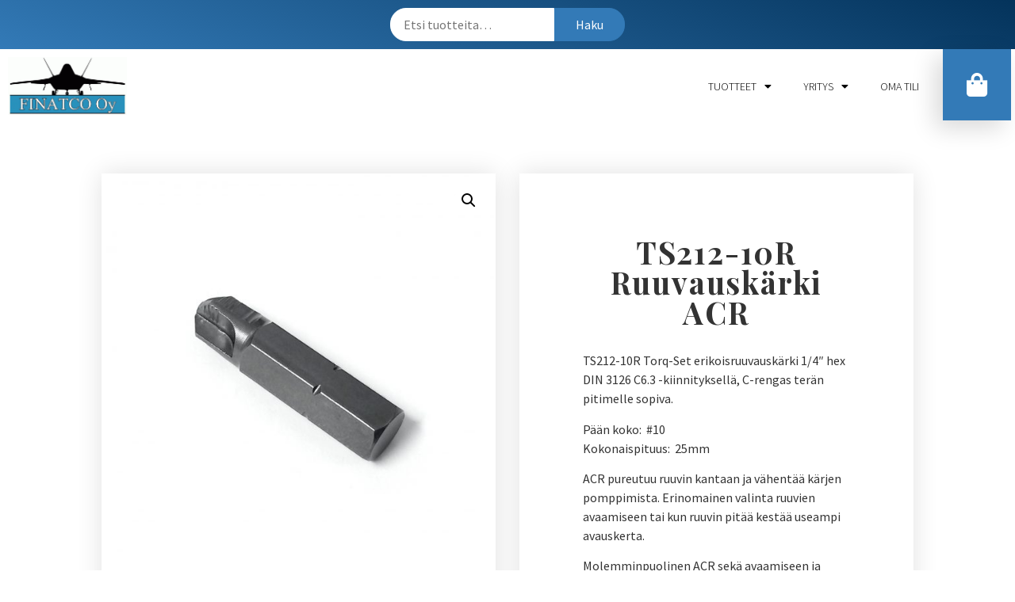

--- FILE ---
content_type: text/html; charset=UTF-8
request_url: https://kauppa.finatco.fi/tuote/ts212-10r-ruuvauskarki/
body_size: 10736
content:
<!doctype html>
<html lang="fi">
<head>
	<meta charset="UTF-8">
		<meta name="viewport" content="width=device-width, initial-scale=1">
	<link rel="profile" href="http://gmpg.org/xfn/11">
	<title>TS212-10R Ruuvauskärki ACR &#8211; FINATCO Oy</title>
<link rel='dns-prefetch' href='//s.w.org' />
<link rel="alternate" type="application/rss+xml" title="FINATCO Oy &raquo; syöte" href="https://kauppa.finatco.fi/feed/" />
<link rel="alternate" type="application/rss+xml" title="FINATCO Oy &raquo; kommenttien syöte" href="https://kauppa.finatco.fi/comments/feed/" />
<link rel="alternate" type="application/rss+xml" title="FINATCO Oy &raquo; TS212-10R Ruuvauskärki ACR kommenttien syöte" href="https://kauppa.finatco.fi/tuote/ts212-10r-ruuvauskarki/feed/" />
		<script type="text/javascript">
			window._wpemojiSettings = {"baseUrl":"https:\/\/s.w.org\/images\/core\/emoji\/13.0.1\/72x72\/","ext":".png","svgUrl":"https:\/\/s.w.org\/images\/core\/emoji\/13.0.1\/svg\/","svgExt":".svg","source":{"concatemoji":"https:\/\/kauppa.finatco.fi\/wp-includes\/js\/wp-emoji-release.min.js?ver=5.6.16"}};
			!function(e,a,t){var n,r,o,i=a.createElement("canvas"),p=i.getContext&&i.getContext("2d");function s(e,t){var a=String.fromCharCode;p.clearRect(0,0,i.width,i.height),p.fillText(a.apply(this,e),0,0);e=i.toDataURL();return p.clearRect(0,0,i.width,i.height),p.fillText(a.apply(this,t),0,0),e===i.toDataURL()}function c(e){var t=a.createElement("script");t.src=e,t.defer=t.type="text/javascript",a.getElementsByTagName("head")[0].appendChild(t)}for(o=Array("flag","emoji"),t.supports={everything:!0,everythingExceptFlag:!0},r=0;r<o.length;r++)t.supports[o[r]]=function(e){if(!p||!p.fillText)return!1;switch(p.textBaseline="top",p.font="600 32px Arial",e){case"flag":return s([127987,65039,8205,9895,65039],[127987,65039,8203,9895,65039])?!1:!s([55356,56826,55356,56819],[55356,56826,8203,55356,56819])&&!s([55356,57332,56128,56423,56128,56418,56128,56421,56128,56430,56128,56423,56128,56447],[55356,57332,8203,56128,56423,8203,56128,56418,8203,56128,56421,8203,56128,56430,8203,56128,56423,8203,56128,56447]);case"emoji":return!s([55357,56424,8205,55356,57212],[55357,56424,8203,55356,57212])}return!1}(o[r]),t.supports.everything=t.supports.everything&&t.supports[o[r]],"flag"!==o[r]&&(t.supports.everythingExceptFlag=t.supports.everythingExceptFlag&&t.supports[o[r]]);t.supports.everythingExceptFlag=t.supports.everythingExceptFlag&&!t.supports.flag,t.DOMReady=!1,t.readyCallback=function(){t.DOMReady=!0},t.supports.everything||(n=function(){t.readyCallback()},a.addEventListener?(a.addEventListener("DOMContentLoaded",n,!1),e.addEventListener("load",n,!1)):(e.attachEvent("onload",n),a.attachEvent("onreadystatechange",function(){"complete"===a.readyState&&t.readyCallback()})),(n=t.source||{}).concatemoji?c(n.concatemoji):n.wpemoji&&n.twemoji&&(c(n.twemoji),c(n.wpemoji)))}(window,document,window._wpemojiSettings);
		</script>
		<style type="text/css">
img.wp-smiley,
img.emoji {
	display: inline !important;
	border: none !important;
	box-shadow: none !important;
	height: 1em !important;
	width: 1em !important;
	margin: 0 .07em !important;
	vertical-align: -0.1em !important;
	background: none !important;
	padding: 0 !important;
}
</style>
	<!-- <link rel='stylesheet' id='wp-block-library-css'  href='https://kauppa.finatco.fi/wp-includes/css/dist/block-library/style.min.css?ver=5.6.16' type='text/css' media='all' /> -->
<!-- <link rel='stylesheet' id='wc-block-vendors-style-css'  href='https://kauppa.finatco.fi/wp-content/plugins/woocommerce/packages/woocommerce-blocks/build/vendors-style.css?ver=4.0.0' type='text/css' media='all' /> -->
<!-- <link rel='stylesheet' id='wc-block-style-css'  href='https://kauppa.finatco.fi/wp-content/plugins/woocommerce/packages/woocommerce-blocks/build/style.css?ver=4.0.0' type='text/css' media='all' /> -->
<!-- <link rel='stylesheet' id='photoswipe-css'  href='https://kauppa.finatco.fi/wp-content/plugins/woocommerce/assets/css/photoswipe/photoswipe.min.css?ver=4.9.1' type='text/css' media='all' /> -->
<!-- <link rel='stylesheet' id='photoswipe-default-skin-css'  href='https://kauppa.finatco.fi/wp-content/plugins/woocommerce/assets/css/photoswipe/default-skin/default-skin.min.css?ver=4.9.1' type='text/css' media='all' /> -->
<!-- <link rel='stylesheet' id='woocommerce-layout-css'  href='https://kauppa.finatco.fi/wp-content/plugins/woocommerce/assets/css/woocommerce-layout.css?ver=4.9.1' type='text/css' media='all' /> -->
<link rel="stylesheet" type="text/css" href="//kauppa.finatco.fi/wp-content/cache/wpfc-minified/h5cf874/2dxnr.css" media="all"/>
<!-- <link rel='stylesheet' id='woocommerce-smallscreen-css'  href='https://kauppa.finatco.fi/wp-content/plugins/woocommerce/assets/css/woocommerce-smallscreen.css?ver=4.9.1' type='text/css' media='only screen and (max-width: 768px)' /> -->
<link rel="stylesheet" type="text/css" href="//kauppa.finatco.fi/wp-content/cache/wpfc-minified/6my8skov/2dwli.css" media="only screen and (max-width: 768px)"/>
<!-- <link rel='stylesheet' id='woocommerce-general-css'  href='https://kauppa.finatco.fi/wp-content/plugins/woocommerce/assets/css/woocommerce.css?ver=4.9.1' type='text/css' media='all' /> -->
<link rel="stylesheet" type="text/css" href="//kauppa.finatco.fi/wp-content/cache/wpfc-minified/svevt9s/2dwli.css" media="all"/>
<style id='woocommerce-inline-inline-css' type='text/css'>
.woocommerce form .form-row .required { visibility: visible; }
</style>
<!-- <link rel='stylesheet' id='dashicons-css'  href='https://kauppa.finatco.fi/wp-includes/css/dashicons.min.css?ver=5.6.16' type='text/css' media='all' /> -->
<!-- <link rel='stylesheet' id='hello-elementor-css'  href='https://kauppa.finatco.fi/wp-content/themes/hello-elementor/style.min.css?ver=2.2.0' type='text/css' media='all' /> -->
<!-- <link rel='stylesheet' id='hello-elementor-theme-style-css'  href='https://kauppa.finatco.fi/wp-content/themes/hello-elementor/theme.min.css?ver=2.2.0' type='text/css' media='all' /> -->
<!-- <link rel='stylesheet' id='elementor-icons-css'  href='https://kauppa.finatco.fi/wp-content/plugins/elementor/assets/lib/eicons/css/elementor-icons.min.css?ver=5.16.0' type='text/css' media='all' /> -->
<!-- <link rel='stylesheet' id='elementor-frontend-legacy-css'  href='https://kauppa.finatco.fi/wp-content/plugins/elementor/assets/css/frontend-legacy.min.css?ver=3.7.0' type='text/css' media='all' /> -->
<!-- <link rel='stylesheet' id='elementor-frontend-css'  href='https://kauppa.finatco.fi/wp-content/plugins/elementor/assets/css/frontend.min.css?ver=3.7.0' type='text/css' media='all' /> -->
<link rel="stylesheet" type="text/css" href="//kauppa.finatco.fi/wp-content/cache/wpfc-minified/1zv9lrg5/2dwli.css" media="all"/>
<link rel='stylesheet' id='elementor-post-14-css'  href='https://kauppa.finatco.fi/wp-content/uploads/elementor/css/post-14.css?ver=1660150849' type='text/css' media='all' />
<!-- <link rel='stylesheet' id='elementor-pro-css'  href='https://kauppa.finatco.fi/wp-content/plugins/elementor-pro/assets/css/frontend.min.css?ver=3.5.0' type='text/css' media='all' /> -->
<link rel="stylesheet" type="text/css" href="//kauppa.finatco.fi/wp-content/cache/wpfc-minified/quqttfo2/2dwli.css" media="all"/>
<link rel='stylesheet' id='elementor-post-47-css'  href='https://kauppa.finatco.fi/wp-content/uploads/elementor/css/post-47.css?ver=1660150849' type='text/css' media='all' />
<link rel='stylesheet' id='elementor-post-109-css'  href='https://kauppa.finatco.fi/wp-content/uploads/elementor/css/post-109.css?ver=1660150849' type='text/css' media='all' />
<link rel='stylesheet' id='elementor-post-118-css'  href='https://kauppa.finatco.fi/wp-content/uploads/elementor/css/post-118.css?ver=1660151393' type='text/css' media='all' />
<link rel='stylesheet' id='google-fonts-1-css'  href='https://fonts.googleapis.com/css?family=Roboto%3A100%2C100italic%2C200%2C200italic%2C300%2C300italic%2C400%2C400italic%2C500%2C500italic%2C600%2C600italic%2C700%2C700italic%2C800%2C800italic%2C900%2C900italic%7CRoboto+Slab%3A100%2C100italic%2C200%2C200italic%2C300%2C300italic%2C400%2C400italic%2C500%2C500italic%2C600%2C600italic%2C700%2C700italic%2C800%2C800italic%2C900%2C900italic%7CSource+Sans+Pro%3A100%2C100italic%2C200%2C200italic%2C300%2C300italic%2C400%2C400italic%2C500%2C500italic%2C600%2C600italic%2C700%2C700italic%2C800%2C800italic%2C900%2C900italic%7CPlayfair+Display%3A100%2C100italic%2C200%2C200italic%2C300%2C300italic%2C400%2C400italic%2C500%2C500italic%2C600%2C600italic%2C700%2C700italic%2C800%2C800italic%2C900%2C900italic%7CMontserrat%3A100%2C100italic%2C200%2C200italic%2C300%2C300italic%2C400%2C400italic%2C500%2C500italic%2C600%2C600italic%2C700%2C700italic%2C800%2C800italic%2C900%2C900italic&#038;display=auto&#038;ver=5.6.16' type='text/css' media='all' />
<!-- <link rel='stylesheet' id='elementor-icons-shared-0-css'  href='https://kauppa.finatco.fi/wp-content/plugins/elementor/assets/lib/font-awesome/css/fontawesome.min.css?ver=5.15.3' type='text/css' media='all' /> -->
<!-- <link rel='stylesheet' id='elementor-icons-fa-solid-css'  href='https://kauppa.finatco.fi/wp-content/plugins/elementor/assets/lib/font-awesome/css/solid.min.css?ver=5.15.3' type='text/css' media='all' /> -->
<link rel="stylesheet" type="text/css" href="//kauppa.finatco.fi/wp-content/cache/wpfc-minified/edhviyeq/2dwli.css" media="all"/>
<script src='//kauppa.finatco.fi/wp-content/cache/wpfc-minified/g5nlr9b8/2dwli.js' type="text/javascript"></script>
<!-- <script type='text/javascript' src='https://kauppa.finatco.fi/wp-includes/js/jquery/jquery.min.js?ver=3.5.1' id='jquery-core-js'></script> -->
<!-- <script type='text/javascript' src='https://kauppa.finatco.fi/wp-includes/js/jquery/jquery-migrate.min.js?ver=3.3.2' id='jquery-migrate-js'></script> -->
<link rel="https://api.w.org/" href="https://kauppa.finatco.fi/wp-json/" /><link rel="alternate" type="application/json" href="https://kauppa.finatco.fi/wp-json/wp/v2/product/12412" /><link rel="EditURI" type="application/rsd+xml" title="RSD" href="https://kauppa.finatco.fi/xmlrpc.php?rsd" />
<link rel="wlwmanifest" type="application/wlwmanifest+xml" href="https://kauppa.finatco.fi/wp-includes/wlwmanifest.xml" /> 
<meta name="generator" content="WordPress 5.6.16" />
<meta name="generator" content="WooCommerce 4.9.1" />
<link rel="canonical" href="https://kauppa.finatco.fi/tuote/ts212-10r-ruuvauskarki/" />
<link rel='shortlink' href='https://kauppa.finatco.fi/?p=12412' />
<link rel="alternate" type="application/json+oembed" href="https://kauppa.finatco.fi/wp-json/oembed/1.0/embed?url=https%3A%2F%2Fkauppa.finatco.fi%2Ftuote%2Fts212-10r-ruuvauskarki%2F" />
<link rel="alternate" type="text/xml+oembed" href="https://kauppa.finatco.fi/wp-json/oembed/1.0/embed?url=https%3A%2F%2Fkauppa.finatco.fi%2Ftuote%2Fts212-10r-ruuvauskarki%2F&#038;format=xml" />
			<style type="text/css">
				p.user_not_wholesale {
					text-align: center;
				}
				p.user_not_wholesale a {
					text-decoration: none;
					border: 2px solid #333;
					color: #333;
					padding: 10px 60px;
				}
			</style>
			<style>.woocommerce-MyAccount-navigation ul li.woocommerce-MyAccount-navigation-link--upgrade-account a::before {content: "\f1de";}</style>            <style type="text/css">
                .provider-group {
                    background-color: #ebebeb !important;
                    color: #515151 !important;
                }
                .provider-group.selected {
                    background-color: #33798d !important;
                    color: #ffffff !important;
                }
                .provider-group.selected div {
                    color: #ffffff !important;
                }
                .provider-group:hover {
                    background-color: #d0d0d0 !important;
                    color: #515151 !important;
                }
                .provider-group.selected:hover {
                    background-color: #33798d !important;
                    color: #ffffff !important;
                }
                .woocommerce-checkout #payment .op-payment-service-woocommerce-payment-fields--list-item--input:checked+.op-payment-service-woocommerce-payment-fields--list-item--wrapper, .woocommerce-checkout #payment .op-payment-service-woocommerce-payment-fields--list-item:hover .op-payment-service-woocommerce-payment-fields--list-item--wrapper {                    
                    border: 2px solid #33798d !important;
                }
                .woocommerce-checkout #payment ul.payment_methods li.op-payment-service-woocommerce-payment-fields--list-item .op-payment-service-woocommerce-payment-fields--list-item--wrapper:hover {
                    border: 2px solid #5399ad !important;
                }
            </style>
        	<noscript><style>.woocommerce-product-gallery{ opacity: 1 !important; }</style></noscript>
	</head>
<body class="product-template-default single single-product postid-12412 wp-custom-logo theme-hello-elementor woocommerce woocommerce-page woocommerce-no-js elementor-default elementor-template-full-width elementor-kit-14 elementor-page-118">

		<div data-elementor-type="header" data-elementor-id="47" class="elementor elementor-47 elementor-location-header">
		<div class="elementor-section-wrap">
					<section class="elementor-section elementor-top-section elementor-element elementor-element-cbaff6c elementor-section-boxed elementor-section-height-default elementor-section-height-default" data-id="cbaff6c" data-element_type="section" data-settings="{&quot;background_background&quot;:&quot;gradient&quot;}">
						<div class="elementor-container elementor-column-gap-default">
							<div class="elementor-row">
					<div class="elementor-column elementor-col-100 elementor-top-column elementor-element elementor-element-720042c" data-id="720042c" data-element_type="column">
			<div class="elementor-column-wrap elementor-element-populated">
							<div class="elementor-widget-wrap">
						<div class="elementor-element elementor-element-9a0a9f2 elementor-widget__width-auto elementor-widget-mobile__width-auto elementor-widget elementor-widget-wp-widget-woocommerce_product_search" data-id="9a0a9f2" data-element_type="widget" id="haku" data-widget_type="wp-widget-woocommerce_product_search.default">
				<div class="elementor-widget-container">
			<div class="woocommerce widget_product_search"><form role="search" method="get" class="woocommerce-product-search" action="https://kauppa.finatco.fi/">
	<label class="screen-reader-text" for="woocommerce-product-search-field-0">Etsi:</label>
	<input type="search" id="woocommerce-product-search-field-0" class="search-field" placeholder="Etsi tuotteita&hellip;" value="" name="s" />
	<button type="submit" value="Haku">Haku</button>
	<input type="hidden" name="post_type" value="product" />
</form>
</div>		</div>
				</div>
						</div>
					</div>
		</div>
								</div>
					</div>
		</section>
				<section class="elementor-section elementor-top-section elementor-element elementor-element-3d6365f9 elementor-section-stretched elementor-section-full_width elementor-section-height-default elementor-section-height-default" data-id="3d6365f9" data-element_type="section" data-settings="{&quot;stretch_section&quot;:&quot;section-stretched&quot;}">
						<div class="elementor-container elementor-column-gap-default">
							<div class="elementor-row">
					<div class="elementor-column elementor-col-33 elementor-top-column elementor-element elementor-element-76ade598" data-id="76ade598" data-element_type="column">
			<div class="elementor-column-wrap elementor-element-populated">
							<div class="elementor-widget-wrap">
						<div class="elementor-element elementor-element-cbe86d6 elementor-widget elementor-widget-theme-site-logo elementor-widget-image" data-id="cbe86d6" data-element_type="widget" data-widget_type="theme-site-logo.default">
				<div class="elementor-widget-container">
								<div class="elementor-image">
													<a href="https://kauppa.finatco.fi">
							<img width="613" height="299" src="https://kauppa.finatco.fi/wp-content/uploads/2020/05/cropped-finatco5-pieni.gif" class="attachment-full size-full" alt="" loading="lazy" />								</a>
														</div>
						</div>
				</div>
						</div>
					</div>
		</div>
				<div class="elementor-column elementor-col-33 elementor-top-column elementor-element elementor-element-56c2ba5f" data-id="56c2ba5f" data-element_type="column">
			<div class="elementor-column-wrap elementor-element-populated">
							<div class="elementor-widget-wrap">
						<div class="elementor-element elementor-element-3b4a1494 elementor-nav-menu__align-right elementor-widget__width-auto elementor-widget-mobile__width-auto elementor-nav-menu--dropdown-tablet elementor-nav-menu__text-align-aside elementor-nav-menu--toggle elementor-nav-menu--burger elementor-widget elementor-widget-nav-menu" data-id="3b4a1494" data-element_type="widget" data-settings="{&quot;layout&quot;:&quot;horizontal&quot;,&quot;submenu_icon&quot;:{&quot;value&quot;:&quot;&lt;i class=\&quot;fas fa-caret-down\&quot;&gt;&lt;\/i&gt;&quot;,&quot;library&quot;:&quot;fa-solid&quot;},&quot;toggle&quot;:&quot;burger&quot;}" data-widget_type="nav-menu.default">
				<div class="elementor-widget-container">
						<nav migration_allowed="1" migrated="0" role="navigation" class="elementor-nav-menu--main elementor-nav-menu__container elementor-nav-menu--layout-horizontal e--pointer-text e--animation-float">
				<ul id="menu-1-3b4a1494" class="elementor-nav-menu"><li class="menu-item menu-item-type-post_type menu-item-object-page menu-item-has-children current_page_parent menu-item-57"><a href="https://kauppa.finatco.fi/kauppa/" class="elementor-item">Tuotteet</a>
<ul class="sub-menu elementor-nav-menu--dropdown">
	<li class="menu-item menu-item-type-taxonomy menu-item-object-product_cat menu-item-18718"><a href="https://kauppa.finatco.fi/tuote-osasto/hitsauspolttimet-ja-tarvikkeet/" class="elementor-sub-item">Hitsauspolttimot ja tarvikkeet</a></li>
	<li class="menu-item menu-item-type-taxonomy menu-item-object-product_cat menu-item-70"><a href="https://kauppa.finatco.fi/tuote-osasto/kiilalukituslaatat/" class="elementor-sub-item">Kiilalukituslaatat</a></li>
	<li class="menu-item menu-item-type-taxonomy menu-item-object-product_cat current-product-ancestor menu-item-71"><a href="https://kauppa.finatco.fi/tuote-osasto/lentokonetyokalut-ja-tarvikkeet/" class="elementor-sub-item">Lentokonetyökalut ja -tarvikkeet</a></li>
	<li class="menu-item menu-item-type-taxonomy menu-item-object-product_cat menu-item-72"><a href="https://kauppa.finatco.fi/tuote-osasto/momenttityokalut/" class="elementor-sub-item">Momenttityökalut</a></li>
	<li class="menu-item menu-item-type-taxonomy menu-item-object-product_cat menu-item-73"><a href="https://kauppa.finatco.fi/tuote-osasto/paineilmatyokalut/" class="elementor-sub-item">Paineilmatyökalut</a></li>
	<li class="menu-item menu-item-type-taxonomy menu-item-object-product_cat menu-item-74"><a href="https://kauppa.finatco.fi/tuote-osasto/pyorivat-viilat/" class="elementor-sub-item">Pyörivät viilat</a></li>
	<li class="menu-item menu-item-type-taxonomy menu-item-object-product_cat menu-item-18717"><a href="https://kauppa.finatco.fi/tuote-osasto/poraistukat/" class="elementor-sub-item">Poraistukat</a></li>
	<li class="menu-item menu-item-type-taxonomy menu-item-object-product_cat current-product-ancestor menu-item-75"><a href="https://kauppa.finatco.fi/tuote-osasto/ruuvauskarjet/" class="elementor-sub-item">Ruuvauskärjet</a></li>
	<li class="menu-item menu-item-type-taxonomy menu-item-object-product_cat menu-item-18716"><a href="https://kauppa.finatco.fi/tuote-osasto/timanttityokalut/" class="elementor-sub-item">Timanttityökalut</a></li>
</ul>
</li>
<li class="menu-item menu-item-type-post_type menu-item-object-page menu-item-has-children menu-item-116"><a href="https://kauppa.finatco.fi/yritys/" class="elementor-item">Yritys</a>
<ul class="sub-menu elementor-nav-menu--dropdown">
	<li class="menu-item menu-item-type-post_type menu-item-object-page menu-item-14948"><a href="https://kauppa.finatco.fi/yhteystiedot/" class="elementor-sub-item">Yhteystiedot</a></li>
</ul>
</li>
<li class="menu-item menu-item-type-post_type menu-item-object-page menu-item-136"><a href="https://kauppa.finatco.fi/oma-tili/" class="elementor-item">Oma tili</a></li>
</ul>			</nav>
					<div class="elementor-menu-toggle" role="button" tabindex="0" aria-label="Menu Toggle" aria-expanded="false">
			<i aria-hidden="true" role="presentation" class="eicon-menu-bar"></i>			<span class="elementor-screen-only">Menu</span>
		</div>
			<nav class="elementor-nav-menu--dropdown elementor-nav-menu__container" role="navigation" aria-hidden="true">
				<ul id="menu-2-3b4a1494" class="elementor-nav-menu"><li class="menu-item menu-item-type-post_type menu-item-object-page menu-item-has-children current_page_parent menu-item-57"><a href="https://kauppa.finatco.fi/kauppa/" class="elementor-item" tabindex="-1">Tuotteet</a>
<ul class="sub-menu elementor-nav-menu--dropdown">
	<li class="menu-item menu-item-type-taxonomy menu-item-object-product_cat menu-item-18718"><a href="https://kauppa.finatco.fi/tuote-osasto/hitsauspolttimet-ja-tarvikkeet/" class="elementor-sub-item" tabindex="-1">Hitsauspolttimot ja tarvikkeet</a></li>
	<li class="menu-item menu-item-type-taxonomy menu-item-object-product_cat menu-item-70"><a href="https://kauppa.finatco.fi/tuote-osasto/kiilalukituslaatat/" class="elementor-sub-item" tabindex="-1">Kiilalukituslaatat</a></li>
	<li class="menu-item menu-item-type-taxonomy menu-item-object-product_cat current-product-ancestor menu-item-71"><a href="https://kauppa.finatco.fi/tuote-osasto/lentokonetyokalut-ja-tarvikkeet/" class="elementor-sub-item" tabindex="-1">Lentokonetyökalut ja -tarvikkeet</a></li>
	<li class="menu-item menu-item-type-taxonomy menu-item-object-product_cat menu-item-72"><a href="https://kauppa.finatco.fi/tuote-osasto/momenttityokalut/" class="elementor-sub-item" tabindex="-1">Momenttityökalut</a></li>
	<li class="menu-item menu-item-type-taxonomy menu-item-object-product_cat menu-item-73"><a href="https://kauppa.finatco.fi/tuote-osasto/paineilmatyokalut/" class="elementor-sub-item" tabindex="-1">Paineilmatyökalut</a></li>
	<li class="menu-item menu-item-type-taxonomy menu-item-object-product_cat menu-item-74"><a href="https://kauppa.finatco.fi/tuote-osasto/pyorivat-viilat/" class="elementor-sub-item" tabindex="-1">Pyörivät viilat</a></li>
	<li class="menu-item menu-item-type-taxonomy menu-item-object-product_cat menu-item-18717"><a href="https://kauppa.finatco.fi/tuote-osasto/poraistukat/" class="elementor-sub-item" tabindex="-1">Poraistukat</a></li>
	<li class="menu-item menu-item-type-taxonomy menu-item-object-product_cat current-product-ancestor menu-item-75"><a href="https://kauppa.finatco.fi/tuote-osasto/ruuvauskarjet/" class="elementor-sub-item" tabindex="-1">Ruuvauskärjet</a></li>
	<li class="menu-item menu-item-type-taxonomy menu-item-object-product_cat menu-item-18716"><a href="https://kauppa.finatco.fi/tuote-osasto/timanttityokalut/" class="elementor-sub-item" tabindex="-1">Timanttityökalut</a></li>
</ul>
</li>
<li class="menu-item menu-item-type-post_type menu-item-object-page menu-item-has-children menu-item-116"><a href="https://kauppa.finatco.fi/yritys/" class="elementor-item" tabindex="-1">Yritys</a>
<ul class="sub-menu elementor-nav-menu--dropdown">
	<li class="menu-item menu-item-type-post_type menu-item-object-page menu-item-14948"><a href="https://kauppa.finatco.fi/yhteystiedot/" class="elementor-sub-item" tabindex="-1">Yhteystiedot</a></li>
</ul>
</li>
<li class="menu-item menu-item-type-post_type menu-item-object-page menu-item-136"><a href="https://kauppa.finatco.fi/oma-tili/" class="elementor-item" tabindex="-1">Oma tili</a></li>
</ul>			</nav>
				</div>
				</div>
						</div>
					</div>
		</div>
				<div class="elementor-column elementor-col-33 elementor-top-column elementor-element elementor-element-707df50" data-id="707df50" data-element_type="column">
			<div class="elementor-column-wrap elementor-element-populated">
							<div class="elementor-widget-wrap">
						<div class="elementor-element elementor-element-4c6b47e5 elementor-align-right elementor-widget elementor-widget-button" data-id="4c6b47e5" data-element_type="widget" data-settings="{&quot;sticky&quot;:&quot;top&quot;,&quot;sticky_on&quot;:[&quot;desktop&quot;,&quot;tablet&quot;,&quot;mobile&quot;],&quot;sticky_offset&quot;:0,&quot;sticky_effects_offset&quot;:0}" data-widget_type="button.default">
				<div class="elementor-widget-container">
					<div class="elementor-button-wrapper">
			<a href="https://kauppa.finatco.fi/ostoskori/" class="elementor-button-link elementor-button elementor-size-sm" role="button">
						<span class="elementor-button-content-wrapper">
							<span class="elementor-button-icon elementor-align-icon-left">
				<i aria-hidden="true" class="fas fa-shopping-bag"></i>			</span>
						<span class="elementor-button-text"></span>
		</span>
					</a>
		</div>
				</div>
				</div>
						</div>
					</div>
		</div>
								</div>
					</div>
		</section>
				</div>
		</div>
		<div class="woocommerce-notices-wrapper"></div>		<div data-elementor-type="product" data-elementor-id="118" class="elementor elementor-118 elementor-location-single post-12412 product type-product status-publish has-post-thumbnail product_cat-leko-karjet product_cat-torq-set product_tag-acr product_tag-torq-set first instock taxable shipping-taxable purchasable product-type-simple product">
		<div class="elementor-section-wrap">
					<section class="elementor-section elementor-top-section elementor-element elementor-element-4449ed1d elementor-section-boxed elementor-section-height-default elementor-section-height-default" data-id="4449ed1d" data-element_type="section">
						<div class="elementor-container elementor-column-gap-default">
							<div class="elementor-row">
					<div class="elementor-column elementor-col-50 elementor-top-column elementor-element elementor-element-5059ad3e" data-id="5059ad3e" data-element_type="column" data-settings="{&quot;background_background&quot;:&quot;classic&quot;}">
			<div class="elementor-column-wrap elementor-element-populated">
							<div class="elementor-widget-wrap">
						<div class="elementor-element elementor-element-e7b464b yes elementor-widget elementor-widget-woocommerce-product-images" data-id="e7b464b" data-element_type="widget" data-widget_type="woocommerce-product-images.default">
				<div class="elementor-widget-container">
			<div class="woocommerce-product-gallery woocommerce-product-gallery--with-images woocommerce-product-gallery--columns-4 images" data-columns="4" style="opacity: 0; transition: opacity .25s ease-in-out;">
	<figure class="woocommerce-product-gallery__wrapper">
		<div data-thumb="https://kauppa.finatco.fi/wp-content/uploads/2020/05/TS212-10R-100x100.jpg" data-thumb-alt="" class="woocommerce-product-gallery__image"><a href="https://kauppa.finatco.fi/wp-content/uploads/2020/05/TS212-10R.jpg"><img width="600" height="600" src="https://kauppa.finatco.fi/wp-content/uploads/2020/05/TS212-10R-600x600.jpg" class="wp-post-image" alt="" loading="lazy" title="TS212-10R" data-caption="" data-src="https://kauppa.finatco.fi/wp-content/uploads/2020/05/TS212-10R.jpg" data-large_image="https://kauppa.finatco.fi/wp-content/uploads/2020/05/TS212-10R.jpg" data-large_image_width="1580" data-large_image_height="1580" srcset="https://kauppa.finatco.fi/wp-content/uploads/2020/05/TS212-10R-600x600.jpg 600w, https://kauppa.finatco.fi/wp-content/uploads/2020/05/TS212-10R-300x300.jpg 300w, https://kauppa.finatco.fi/wp-content/uploads/2020/05/TS212-10R-1024x1024.jpg 1024w, https://kauppa.finatco.fi/wp-content/uploads/2020/05/TS212-10R-150x150.jpg 150w, https://kauppa.finatco.fi/wp-content/uploads/2020/05/TS212-10R-768x768.jpg 768w, https://kauppa.finatco.fi/wp-content/uploads/2020/05/TS212-10R-1536x1536.jpg 1536w, https://kauppa.finatco.fi/wp-content/uploads/2020/05/TS212-10R-100x100.jpg 100w, https://kauppa.finatco.fi/wp-content/uploads/2020/05/TS212-10R.jpg 1580w" sizes="(max-width: 600px) 100vw, 600px" /></a></div><div data-thumb="https://kauppa.finatco.fi/wp-content/uploads/2020/05/TS212-10Rb-100x100.jpg" data-thumb-alt="" class="woocommerce-product-gallery__image"><a href="https://kauppa.finatco.fi/wp-content/uploads/2020/05/TS212-10Rb.jpg"><img width="600" height="600" src="https://kauppa.finatco.fi/wp-content/uploads/2020/05/TS212-10Rb-600x600.jpg" class="" alt="" loading="lazy" title="TS212-10Rb" data-caption="" data-src="https://kauppa.finatco.fi/wp-content/uploads/2020/05/TS212-10Rb.jpg" data-large_image="https://kauppa.finatco.fi/wp-content/uploads/2020/05/TS212-10Rb.jpg" data-large_image_width="1580" data-large_image_height="1580" srcset="https://kauppa.finatco.fi/wp-content/uploads/2020/05/TS212-10Rb-600x600.jpg 600w, https://kauppa.finatco.fi/wp-content/uploads/2020/05/TS212-10Rb-300x300.jpg 300w, https://kauppa.finatco.fi/wp-content/uploads/2020/05/TS212-10Rb-1024x1024.jpg 1024w, https://kauppa.finatco.fi/wp-content/uploads/2020/05/TS212-10Rb-150x150.jpg 150w, https://kauppa.finatco.fi/wp-content/uploads/2020/05/TS212-10Rb-768x768.jpg 768w, https://kauppa.finatco.fi/wp-content/uploads/2020/05/TS212-10Rb-1536x1536.jpg 1536w, https://kauppa.finatco.fi/wp-content/uploads/2020/05/TS212-10Rb-100x100.jpg 100w, https://kauppa.finatco.fi/wp-content/uploads/2020/05/TS212-10Rb.jpg 1580w" sizes="(max-width: 600px) 100vw, 600px" /></a></div>	</figure>
</div>
		</div>
				</div>
						</div>
					</div>
		</div>
				<div class="elementor-column elementor-col-50 elementor-top-column elementor-element elementor-element-2a65e9ac" data-id="2a65e9ac" data-element_type="column" data-settings="{&quot;background_background&quot;:&quot;classic&quot;}">
			<div class="elementor-column-wrap elementor-element-populated">
							<div class="elementor-widget-wrap">
						<div class="elementor-element elementor-element-2bb0ca92 elementor-widget elementor-widget-woocommerce-product-title elementor-page-title elementor-widget-heading" data-id="2bb0ca92" data-element_type="widget" data-widget_type="woocommerce-product-title.default">
				<div class="elementor-widget-container">
			<h1 class="product_title entry-title elementor-heading-title elementor-size-default">TS212-10R Ruuvauskärki ACR</h1>		</div>
				</div>
				<div class="elementor-element elementor-element-1ff42fa4 elementor-widget elementor-widget-woocommerce-product-short-description" data-id="1ff42fa4" data-element_type="widget" data-widget_type="woocommerce-product-short-description.default">
				<div class="elementor-widget-container">
			<div class="woocommerce-product-details__short-description">
	<p>TS212-10R Torq-Set erikoisruuvauskärki 1/4″ hex DIN 3126 C6.3 -kiinnityksellä, C-rengas terän pitimelle sopiva.</p>
<p>Pään koko:  #10<br />
Kokonaispituus:  25mm</p>
<p>ACR pureutuu ruuvin kantaan ja vähentää kärjen pomppimista. Erinomainen valinta ruuvien avaamiseen tai kun ruuvin pitää kestää useampi avauskerta.</p>
<p>Molemminpuolinen ACR sekä avaamiseen ja kiristämiseen. Loistava työkalu, kun ruuvinkannat on maalattu umpeen tai tuhottu pomppivalla kärjellä.</p>
<p>Valmistettu erikoisteräksestä, lentokonelaatu!</p>
</div>
		</div>
				</div>
				<div class="elementor-element elementor-element-3463cfbf elementor-product-price-block-yes elementor-widget elementor-widget-woocommerce-product-price" data-id="3463cfbf" data-element_type="widget" data-widget_type="woocommerce-product-price.default">
				<div class="elementor-widget-container">
			<p class="price"><span class="woocommerce-Price-amount amount"><bdi>8,09&nbsp;<span class="woocommerce-Price-currencySymbol">&euro;</span></bdi></span></p>
		</div>
				</div>
				<div class="elementor-element elementor-element-22cc5200 elementor-add-to-cart--align-center elementor-widget elementor-widget-woocommerce-product-add-to-cart" data-id="22cc5200" data-element_type="widget" data-widget_type="woocommerce-product-add-to-cart.default">
				<div class="elementor-widget-container">
			
		<div class="elementor-add-to-cart elementor-product-simple">
			<p class="stock in-stock">89 varastossa</p>

	
	<form class="cart" action="https://kauppa.finatco.fi/tuote/ts212-10r-ruuvauskarki/" method="post" enctype='multipart/form-data'>
		
			<div class="quantity">
				<label class="screen-reader-text" for="quantity_697221ef3b548">TS212-10R Ruuvauskärki ACR määrä</label>
		<input
			type="number"
			id="quantity_697221ef3b548"
			class="input-text qty text"
			step="1"
			min="1"
			max="89"
			name="quantity"
			value="1"
			title="Määrä"
			size="4"
			placeholder=""
			inputmode="numeric" />
			</div>
	
		<button type="submit" name="add-to-cart" value="12412" class="single_add_to_cart_button button alt">Lisää ostoskoriin</button>

			</form>

	
		</div>

				</div>
				</div>
						</div>
					</div>
		</div>
								</div>
					</div>
		</section>
				<section class="elementor-section elementor-top-section elementor-element elementor-element-1afff448 elementor-section-boxed elementor-section-height-default elementor-section-height-default" data-id="1afff448" data-element_type="section" data-settings="{&quot;background_background&quot;:&quot;classic&quot;}">
						<div class="elementor-container elementor-column-gap-default">
							<div class="elementor-row">
					<div class="elementor-column elementor-col-100 elementor-top-column elementor-element elementor-element-5f0c00e4" data-id="5f0c00e4" data-element_type="column" data-settings="{&quot;background_background&quot;:&quot;classic&quot;}">
			<div class="elementor-column-wrap elementor-element-populated">
							<div class="elementor-widget-wrap">
						<div class="elementor-element elementor-element-5ec43b50 elementor-widget elementor-widget-woocommerce-product-data-tabs" data-id="5ec43b50" data-element_type="widget" data-widget_type="woocommerce-product-data-tabs.default">
				<div class="elementor-widget-container">
			
	<div class="woocommerce-tabs wc-tabs-wrapper">
		<ul class="tabs wc-tabs" role="tablist">
							<li class="reviews_tab" id="tab-title-reviews" role="tab" aria-controls="tab-reviews">
					<a href="#tab-reviews">
						Arviot (0)					</a>
				</li>
					</ul>
					<div class="woocommerce-Tabs-panel woocommerce-Tabs-panel--reviews panel entry-content wc-tab" id="tab-reviews" role="tabpanel" aria-labelledby="tab-title-reviews">
				<div id="reviews" class="woocommerce-Reviews">
	<div id="comments">
		<h2 class="woocommerce-Reviews-title">
			Arviot		</h2>

					<p class="woocommerce-noreviews">Tuotearvioita ei vielä ole.</p>
			</div>

			<div id="review_form_wrapper">
			<div id="review_form">
					<div id="respond" class="comment-respond">
		<span id="reply-title" class="comment-reply-title">Kirjoita ensimmäinen arvio tuotteelle &ldquo;TS212-10R Ruuvauskärki ACR&rdquo; <small><a rel="nofollow" id="cancel-comment-reply-link" href="/tuote/ts212-10r-ruuvauskarki/#respond" style="display:none;">Peruuta vastaus</a></small></span><form action="https://kauppa.finatco.fi/wp-comments-post.php" method="post" id="commentform" class="comment-form" novalidate><p class="comment-notes"><span id="email-notes">Sähköpostiosoitettasi ei julkaista.</span> Pakolliset kentät on merkitty <span class="required">*</span></p><div class="comment-form-rating"><label for="rating">Arvostelusi&nbsp;<span class="required">*</span></label><select name="rating" id="rating" required>
						<option value="">Arvostele...</option>
						<option value="5">Täydellinen</option>
						<option value="4">Hyvä</option>
						<option value="3">Kohtalainen</option>
						<option value="2">Välttävä</option>
						<option value="1">Huono</option>
					</select></div><p class="comment-form-comment"><label for="comment">Arviosi&nbsp;<span class="required">*</span></label><textarea id="comment" name="comment" cols="45" rows="8" required></textarea></p><p class="comment-form-author"><label for="author">Nimi&nbsp;<span class="required">*</span></label><input id="author" name="author" type="text" value="" size="30" required /></p>
<p class="comment-form-email"><label for="email">Sähköposti&nbsp;<span class="required">*</span></label><input id="email" name="email" type="email" value="" size="30" required /></p>
<p class="comment-form-cookies-consent"><input id="wp-comment-cookies-consent" name="wp-comment-cookies-consent" type="checkbox" value="yes" /> <label for="wp-comment-cookies-consent">Tallenna nimeni, sähköpostiosoitteeni ja kotisivuni tähän selaimeen seuraavaa kommentointikertaa varten.</label></p>
<p class="form-submit"><input name="submit" type="submit" id="submit" class="submit" value="Lähetä" /> <input type='hidden' name='comment_post_ID' value='12412' id='comment_post_ID' />
<input type='hidden' name='comment_parent' id='comment_parent' value='0' />
</p></form>	</div><!-- #respond -->
				</div>
		</div>
	
	<div class="clear"></div>
</div>
			</div>
		
			</div>

		</div>
				</div>
				<section class="elementor-section elementor-inner-section elementor-element elementor-element-1ed63f14 elementor-section-boxed elementor-section-height-default elementor-section-height-default" data-id="1ed63f14" data-element_type="section">
						<div class="elementor-container elementor-column-gap-wide">
							<div class="elementor-row">
					<div class="elementor-column elementor-col-100 elementor-inner-column elementor-element elementor-element-7858a312" data-id="7858a312" data-element_type="column">
			<div class="elementor-column-wrap elementor-element-populated">
							<div class="elementor-widget-wrap">
								</div>
					</div>
		</div>
								</div>
					</div>
		</section>
						</div>
					</div>
		</div>
								</div>
					</div>
		</section>
				</div>
		</div>
				<div data-elementor-type="footer" data-elementor-id="109" class="elementor elementor-109 elementor-location-footer">
		<div class="elementor-section-wrap">
					<section class="elementor-section elementor-top-section elementor-element elementor-element-3ae7c97f elementor-section-full_width elementor-section-height-default elementor-section-height-default" data-id="3ae7c97f" data-element_type="section" data-settings="{&quot;background_background&quot;:&quot;classic&quot;}">
						<div class="elementor-container elementor-column-gap-default">
							<div class="elementor-row">
					<div class="elementor-column elementor-col-100 elementor-top-column elementor-element elementor-element-4fd44dd4" data-id="4fd44dd4" data-element_type="column">
			<div class="elementor-column-wrap elementor-element-populated">
							<div class="elementor-widget-wrap">
						<section class="elementor-section elementor-inner-section elementor-element elementor-element-714d8124 elementor-section-full_width elementor-section-height-default elementor-section-height-default" data-id="714d8124" data-element_type="section">
						<div class="elementor-container elementor-column-gap-default">
							<div class="elementor-row">
					<div class="elementor-column elementor-col-100 elementor-inner-column elementor-element elementor-element-343bf6b9" data-id="343bf6b9" data-element_type="column">
			<div class="elementor-column-wrap elementor-element-populated">
							<div class="elementor-widget-wrap">
						<div class="elementor-element elementor-element-750d0e90 elementor-nav-menu__align-center elementor-nav-menu--dropdown-none elementor-widget elementor-widget-nav-menu" data-id="750d0e90" data-element_type="widget" data-settings="{&quot;layout&quot;:&quot;horizontal&quot;,&quot;submenu_icon&quot;:{&quot;value&quot;:&quot;&lt;i class=\&quot;fas fa-caret-down\&quot;&gt;&lt;\/i&gt;&quot;,&quot;library&quot;:&quot;fa-solid&quot;}}" data-widget_type="nav-menu.default">
				<div class="elementor-widget-container">
						<nav migration_allowed="1" migrated="0" role="navigation" class="elementor-nav-menu--main elementor-nav-menu__container elementor-nav-menu--layout-horizontal e--pointer-text e--animation-none">
				<ul id="menu-1-750d0e90" class="elementor-nav-menu"><li class="menu-item menu-item-type-post_type menu-item-object-page current_page_parent menu-item-14812"><a href="https://kauppa.finatco.fi/kauppa/" class="elementor-item">Kauppa</a></li>
<li class="menu-item menu-item-type-post_type menu-item-object-page menu-item-14811"><a href="https://kauppa.finatco.fi/ostoskori/" class="elementor-item">Ostoskori</a></li>
<li class="menu-item menu-item-type-post_type menu-item-object-page menu-item-14810"><a href="https://kauppa.finatco.fi/kassa/" class="elementor-item">Kassa</a></li>
<li class="menu-item menu-item-type-post_type menu-item-object-page menu-item-14809"><a href="https://kauppa.finatco.fi/oma-tili/" class="elementor-item">Oma tili</a></li>
<li class="menu-item menu-item-type-post_type menu-item-object-page menu-item-14806"><a href="https://kauppa.finatco.fi/tilaus-ja-maksuehdot/" class="elementor-item">Tilaus- ja maksuehdot</a></li>
</ul>			</nav>
					<div class="elementor-menu-toggle" role="button" tabindex="0" aria-label="Menu Toggle" aria-expanded="false">
			<i aria-hidden="true" role="presentation" class="eicon-menu-bar"></i>			<span class="elementor-screen-only">Menu</span>
		</div>
			<nav class="elementor-nav-menu--dropdown elementor-nav-menu__container" role="navigation" aria-hidden="true">
				<ul id="menu-2-750d0e90" class="elementor-nav-menu"><li class="menu-item menu-item-type-post_type menu-item-object-page current_page_parent menu-item-14812"><a href="https://kauppa.finatco.fi/kauppa/" class="elementor-item" tabindex="-1">Kauppa</a></li>
<li class="menu-item menu-item-type-post_type menu-item-object-page menu-item-14811"><a href="https://kauppa.finatco.fi/ostoskori/" class="elementor-item" tabindex="-1">Ostoskori</a></li>
<li class="menu-item menu-item-type-post_type menu-item-object-page menu-item-14810"><a href="https://kauppa.finatco.fi/kassa/" class="elementor-item" tabindex="-1">Kassa</a></li>
<li class="menu-item menu-item-type-post_type menu-item-object-page menu-item-14809"><a href="https://kauppa.finatco.fi/oma-tili/" class="elementor-item" tabindex="-1">Oma tili</a></li>
<li class="menu-item menu-item-type-post_type menu-item-object-page menu-item-14806"><a href="https://kauppa.finatco.fi/tilaus-ja-maksuehdot/" class="elementor-item" tabindex="-1">Tilaus- ja maksuehdot</a></li>
</ul>			</nav>
				</div>
				</div>
						</div>
					</div>
		</div>
								</div>
					</div>
		</section>
						</div>
					</div>
		</div>
								</div>
					</div>
		</section>
				<section class="elementor-section elementor-top-section elementor-element elementor-element-4cdb7cdb elementor-section-full_width elementor-section-height-default elementor-section-height-default" data-id="4cdb7cdb" data-element_type="section" data-settings="{&quot;background_background&quot;:&quot;classic&quot;}">
						<div class="elementor-container elementor-column-gap-default">
							<div class="elementor-row">
					<div class="elementor-column elementor-col-100 elementor-top-column elementor-element elementor-element-5696f610" data-id="5696f610" data-element_type="column">
			<div class="elementor-column-wrap elementor-element-populated">
							<div class="elementor-widget-wrap">
						<div class="elementor-element elementor-element-63b66e5d elementor-widget elementor-widget-text-editor" data-id="63b66e5d" data-element_type="widget" id="credit" data-widget_type="text-editor.default">
				<div class="elementor-widget-container">
								<div class="elementor-text-editor elementor-clearfix">
				<p><a href="https://kuasi.fi" target="_blank" rel="noopener">Verkkokaupan suunnittelu &amp; toteutus: Kuasi</a></p>					</div>
						</div>
				</div>
						</div>
					</div>
		</div>
								</div>
					</div>
		</section>
				</div>
		</div>
		

<div class="pswp" tabindex="-1" role="dialog" aria-hidden="true">
	<div class="pswp__bg"></div>
	<div class="pswp__scroll-wrap">
		<div class="pswp__container">
			<div class="pswp__item"></div>
			<div class="pswp__item"></div>
			<div class="pswp__item"></div>
		</div>
		<div class="pswp__ui pswp__ui--hidden">
			<div class="pswp__top-bar">
				<div class="pswp__counter"></div>
				<button class="pswp__button pswp__button--close" aria-label="Sulje (Esc)"></button>
				<button class="pswp__button pswp__button--share" aria-label="Jaa"></button>
				<button class="pswp__button pswp__button--fs" aria-label="Näytä/piilota kokoruutu"></button>
				<button class="pswp__button pswp__button--zoom" aria-label="Zoomaa sisään/ulos"></button>
				<div class="pswp__preloader">
					<div class="pswp__preloader__icn">
						<div class="pswp__preloader__cut">
							<div class="pswp__preloader__donut"></div>
						</div>
					</div>
				</div>
			</div>
			<div class="pswp__share-modal pswp__share-modal--hidden pswp__single-tap">
				<div class="pswp__share-tooltip"></div>
			</div>
			<button class="pswp__button pswp__button--arrow--left" aria-label="Edellinen (nuoli vasemmalle)"></button>
			<button class="pswp__button pswp__button--arrow--right" aria-label="Seuraava (nuoli oikealle)"></button>
			<div class="pswp__caption">
				<div class="pswp__caption__center"></div>
			</div>
		</div>
	</div>
</div>
	<script type="text/javascript">
		(function () {
			var c = document.body.className;
			c = c.replace(/woocommerce-no-js/, 'woocommerce-js');
			document.body.className = c;
		})()
	</script>
	<!-- <link rel='stylesheet' id='e-animations-css'  href='https://kauppa.finatco.fi/wp-content/plugins/elementor/assets/lib/animations/animations.min.css?ver=3.7.0' type='text/css' media='all' /> -->
<link rel="stylesheet" type="text/css" href="//kauppa.finatco.fi/wp-content/cache/wpfc-minified/q7df6z86/2dwli.css" media="all"/>
<script type='text/javascript' src='https://kauppa.finatco.fi/wp-content/plugins/woocommerce-wholesale-pricing/assets/js/script.js?ver=1.0.0' id='wwp-script-js'></script>
<script type='text/javascript' src='https://kauppa.finatco.fi/wp-content/plugins/woocommerce/assets/js/jquery-blockui/jquery.blockUI.min.js?ver=2.70' id='jquery-blockui-js'></script>
<script type='text/javascript' id='wc-add-to-cart-js-extra'>
/* <![CDATA[ */
var wc_add_to_cart_params = {"ajax_url":"\/wp-admin\/admin-ajax.php","wc_ajax_url":"\/?wc-ajax=%%endpoint%%","i18n_view_cart":"N\u00e4yt\u00e4 ostoskori","cart_url":"https:\/\/kauppa.finatco.fi\/ostoskori\/","is_cart":"","cart_redirect_after_add":"no"};
/* ]]> */
</script>
<script type='text/javascript' src='https://kauppa.finatco.fi/wp-content/plugins/woocommerce/assets/js/frontend/add-to-cart.min.js?ver=4.9.1' id='wc-add-to-cart-js'></script>
<script type='text/javascript' src='https://kauppa.finatco.fi/wp-content/plugins/woocommerce/assets/js/zoom/jquery.zoom.min.js?ver=1.7.21' id='zoom-js'></script>
<script type='text/javascript' src='https://kauppa.finatco.fi/wp-content/plugins/woocommerce/assets/js/flexslider/jquery.flexslider.min.js?ver=2.7.2' id='flexslider-js'></script>
<script type='text/javascript' src='https://kauppa.finatco.fi/wp-content/plugins/woocommerce/assets/js/photoswipe/photoswipe.min.js?ver=4.1.1' id='photoswipe-js'></script>
<script type='text/javascript' src='https://kauppa.finatco.fi/wp-content/plugins/woocommerce/assets/js/photoswipe/photoswipe-ui-default.min.js?ver=4.1.1' id='photoswipe-ui-default-js'></script>
<script type='text/javascript' id='wc-single-product-js-extra'>
/* <![CDATA[ */
var wc_single_product_params = {"i18n_required_rating_text":"Valitse arvostelu, ole hyv\u00e4.","review_rating_required":"yes","flexslider":{"rtl":false,"animation":"slide","smoothHeight":true,"directionNav":false,"controlNav":"thumbnails","slideshow":false,"animationSpeed":500,"animationLoop":false,"allowOneSlide":false},"zoom_enabled":"1","zoom_options":[],"photoswipe_enabled":"1","photoswipe_options":{"shareEl":false,"closeOnScroll":false,"history":false,"hideAnimationDuration":0,"showAnimationDuration":0},"flexslider_enabled":"1"};
/* ]]> */
</script>
<script type='text/javascript' src='https://kauppa.finatco.fi/wp-content/plugins/woocommerce/assets/js/frontend/single-product.min.js?ver=4.9.1' id='wc-single-product-js'></script>
<script type='text/javascript' src='https://kauppa.finatco.fi/wp-content/plugins/woocommerce/assets/js/js-cookie/js.cookie.min.js?ver=2.1.4' id='js-cookie-js'></script>
<script type='text/javascript' id='woocommerce-js-extra'>
/* <![CDATA[ */
var woocommerce_params = {"ajax_url":"\/wp-admin\/admin-ajax.php","wc_ajax_url":"\/?wc-ajax=%%endpoint%%"};
/* ]]> */
</script>
<script type='text/javascript' src='https://kauppa.finatco.fi/wp-content/plugins/woocommerce/assets/js/frontend/woocommerce.min.js?ver=4.9.1' id='woocommerce-js'></script>
<script type='text/javascript' id='wc-cart-fragments-js-extra'>
/* <![CDATA[ */
var wc_cart_fragments_params = {"ajax_url":"\/wp-admin\/admin-ajax.php","wc_ajax_url":"\/?wc-ajax=%%endpoint%%","cart_hash_key":"wc_cart_hash_75232991b1a6b00cdb1d50f43aba09e4","fragment_name":"wc_fragments_75232991b1a6b00cdb1d50f43aba09e4","request_timeout":"5000"};
/* ]]> */
</script>
<script type='text/javascript' src='https://kauppa.finatco.fi/wp-content/plugins/woocommerce/assets/js/frontend/cart-fragments.min.js?ver=4.9.1' id='wc-cart-fragments-js'></script>
<script type='text/javascript' src='https://kauppa.finatco.fi/wp-includes/js/wp-embed.min.js?ver=5.6.16' id='wp-embed-js'></script>
<script type='text/javascript' src='https://kauppa.finatco.fi/wp-content/plugins/elementor-pro/assets/lib/smartmenus/jquery.smartmenus.min.js?ver=1.0.1' id='smartmenus-js'></script>
<script type='text/javascript' src='https://kauppa.finatco.fi/wp-content/plugins/elementor-pro/assets/js/webpack-pro.runtime.min.js?ver=3.5.0' id='elementor-pro-webpack-runtime-js'></script>
<script type='text/javascript' src='https://kauppa.finatco.fi/wp-content/plugins/elementor/assets/js/webpack.runtime.min.js?ver=3.7.0' id='elementor-webpack-runtime-js'></script>
<script type='text/javascript' src='https://kauppa.finatco.fi/wp-content/plugins/elementor/assets/js/frontend-modules.min.js?ver=3.7.0' id='elementor-frontend-modules-js'></script>
<script type='text/javascript' id='elementor-pro-frontend-js-before'>
var ElementorProFrontendConfig = {"ajaxurl":"https:\/\/kauppa.finatco.fi\/wp-admin\/admin-ajax.php","nonce":"cdecf15854","urls":{"assets":"https:\/\/kauppa.finatco.fi\/wp-content\/plugins\/elementor-pro\/assets\/","rest":"https:\/\/kauppa.finatco.fi\/wp-json\/"},"i18n":{"toc_no_headings_found":"No headings were found on this page."},"shareButtonsNetworks":{"facebook":{"title":"Facebook","has_counter":true},"twitter":{"title":"Twitter"},"linkedin":{"title":"LinkedIn","has_counter":true},"pinterest":{"title":"Pinterest","has_counter":true},"reddit":{"title":"Reddit","has_counter":true},"vk":{"title":"VK","has_counter":true},"odnoklassniki":{"title":"OK","has_counter":true},"tumblr":{"title":"Tumblr"},"digg":{"title":"Digg"},"skype":{"title":"Skype"},"stumbleupon":{"title":"StumbleUpon","has_counter":true},"mix":{"title":"Mix"},"telegram":{"title":"Telegram"},"pocket":{"title":"Pocket","has_counter":true},"xing":{"title":"XING","has_counter":true},"whatsapp":{"title":"WhatsApp"},"email":{"title":"Email"},"print":{"title":"Print"}},"menu_cart":{"cart_page_url":"https:\/\/kauppa.finatco.fi\/ostoskori\/","checkout_page_url":"https:\/\/kauppa.finatco.fi\/kassa\/"},"facebook_sdk":{"lang":"fi","app_id":""},"lottie":{"defaultAnimationUrl":"https:\/\/kauppa.finatco.fi\/wp-content\/plugins\/elementor-pro\/modules\/lottie\/assets\/animations\/default.json"}};
</script>
<script type='text/javascript' src='https://kauppa.finatco.fi/wp-content/plugins/elementor-pro/assets/js/frontend.min.js?ver=3.5.0' id='elementor-pro-frontend-js'></script>
<script type='text/javascript' src='https://kauppa.finatco.fi/wp-content/plugins/elementor/assets/lib/waypoints/waypoints.min.js?ver=4.0.2' id='elementor-waypoints-js'></script>
<script type='text/javascript' src='https://kauppa.finatco.fi/wp-includes/js/jquery/ui/core.min.js?ver=1.12.1' id='jquery-ui-core-js'></script>
<script type='text/javascript' src='https://kauppa.finatco.fi/wp-content/plugins/elementor/assets/lib/swiper/swiper.min.js?ver=5.3.6' id='swiper-js'></script>
<script type='text/javascript' src='https://kauppa.finatco.fi/wp-content/plugins/elementor/assets/lib/share-link/share-link.min.js?ver=3.7.0' id='share-link-js'></script>
<script type='text/javascript' src='https://kauppa.finatco.fi/wp-content/plugins/elementor/assets/lib/dialog/dialog.min.js?ver=4.9.0' id='elementor-dialog-js'></script>
<script type='text/javascript' id='elementor-frontend-js-before'>
var elementorFrontendConfig = {"environmentMode":{"edit":false,"wpPreview":false,"isScriptDebug":false},"i18n":{"shareOnFacebook":"Jaa Facebookissa","shareOnTwitter":"Jaa Twitteriss\u00e4","pinIt":"Kiinnit\u00e4 se","download":"Lataus","downloadImage":"Lataa kuva","fullscreen":"Koko n\u00e4ytt\u00f6","zoom":"Zoom","share":"Jaa","playVideo":"Katso video","previous":"Edellinen","next":"Seuraava","close":"Sulje"},"is_rtl":false,"breakpoints":{"xs":0,"sm":480,"md":768,"lg":1025,"xl":1440,"xxl":1600},"responsive":{"breakpoints":{"mobile":{"label":"Mobiili","value":767,"default_value":767,"direction":"max","is_enabled":true},"mobile_extra":{"label":"Mobile Extra","value":880,"default_value":880,"direction":"max","is_enabled":false},"tablet":{"label":"Tabletti","value":1024,"default_value":1024,"direction":"max","is_enabled":true},"tablet_extra":{"label":"Tablet Extra","value":1200,"default_value":1200,"direction":"max","is_enabled":false},"laptop":{"label":"Laptop","value":1366,"default_value":1366,"direction":"max","is_enabled":false},"widescreen":{"label":"Widescreen","value":2400,"default_value":2400,"direction":"min","is_enabled":false}}},"version":"3.7.0","is_static":false,"experimentalFeatures":{"e_import_export":true,"e_hidden_wordpress_widgets":true,"theme_builder_v2":true,"landing-pages":true,"elements-color-picker":true,"favorite-widgets":true,"admin-top-bar":true,"form-submissions":true},"urls":{"assets":"https:\/\/kauppa.finatco.fi\/wp-content\/plugins\/elementor\/assets\/"},"settings":{"page":[],"editorPreferences":[]},"kit":{"global_image_lightbox":"yes","active_breakpoints":["viewport_mobile","viewport_tablet"],"lightbox_enable_counter":"yes","lightbox_enable_fullscreen":"yes","lightbox_enable_zoom":"yes","lightbox_enable_share":"yes","lightbox_title_src":"title","lightbox_description_src":"description"},"post":{"id":12412,"title":"TS212-10R%20Ruuvausk%C3%A4rki%20ACR%20%E2%80%93%20FINATCO%20Oy","excerpt":"TS212-10R Torq-Set erikoisruuvausk\u00e4rki 1\/4\u2033 hex DIN 3126 C6.3 -kiinnityksell\u00e4, C-rengas ter\u00e4n pitimelle sopiva.\r\n\r\nP\u00e4\u00e4n koko:\u00a0 #10\r\nKokonaispituus:\u00a0 25mm\r\n\r\nACR pureutuu ruuvin kantaan ja v\u00e4hent\u00e4\u00e4 k\u00e4rjen pomppimista. Erinomainen valinta ruuvien avaamiseen tai kun ruuvin pit\u00e4\u00e4 kest\u00e4\u00e4 useampi avauskerta.\r\n\r\nMolemminpuolinen ACR sek\u00e4 avaamiseen ja kirist\u00e4miseen. Loistava ty\u00f6kalu, kun ruuvinkannat on maalattu umpeen tai tuhottu pomppivalla k\u00e4rjell\u00e4.\r\n\r\nValmistettu erikoister\u00e4ksest\u00e4, lentokonelaatu!","featuredImage":"https:\/\/kauppa.finatco.fi\/wp-content\/uploads\/2020\/05\/TS212-10R-1024x1024.jpg"}};
</script>
<script type='text/javascript' src='https://kauppa.finatco.fi/wp-content/plugins/elementor/assets/js/frontend.min.js?ver=3.7.0' id='elementor-frontend-js'></script>
<script type='text/javascript' src='https://kauppa.finatco.fi/wp-content/plugins/elementor-pro/assets/js/preloaded-elements-handlers.min.js?ver=3.5.0' id='pro-preloaded-elements-handlers-js'></script>
<script type='text/javascript' src='https://kauppa.finatco.fi/wp-content/plugins/elementor/assets/js/preloaded-modules.min.js?ver=3.7.0' id='preloaded-modules-js'></script>
<script type='text/javascript' src='https://kauppa.finatco.fi/wp-content/plugins/elementor-pro/assets/lib/sticky/jquery.sticky.min.js?ver=3.5.0' id='e-sticky-js'></script>

</body>
</html><!-- WP Fastest Cache file was created in 0.5140368938446 seconds, on 22-01-26 13:11:11 --><!-- via php -->

--- FILE ---
content_type: text/css
request_url: https://kauppa.finatco.fi/wp-content/uploads/elementor/css/post-14.css?ver=1660150849
body_size: 464
content:
.elementor-kit-14{--e-global-color-primary:#6EC1E4;--e-global-color-secondary:#54595F;--e-global-color-text:#7A7A7A;--e-global-color-accent:#61CE70;--e-global-color-1dda749f:#000;--e-global-color-2f4fc09b:#FFF;--e-global-color-11ff260f:RGBA(0, 0, 0, 0.17);--e-global-color-72d3652a:#337AB7;--e-global-color-7974a11e:#04335B;--e-global-color-7e8bfd6a:RGBA(255, 255, 255, 0.76);--e-global-typography-primary-font-family:"Roboto";--e-global-typography-primary-font-weight:600;--e-global-typography-secondary-font-family:"Roboto Slab";--e-global-typography-secondary-font-weight:400;--e-global-typography-text-font-family:"Roboto";--e-global-typography-text-font-weight:400;--e-global-typography-accent-font-family:"Roboto";--e-global-typography-accent-font-weight:500;font-family:"Source Sans Pro", Sans-serif;}.elementor-kit-14 a{color:#337AB7;font-family:"Source Sans Pro", Sans-serif;}.elementor-kit-14 h1{font-family:"Playfair Display", Sans-serif;font-size:2.4em;font-weight:700;letter-spacing:1.8px;}.elementor-kit-14 h2{font-family:"Playfair Display", Sans-serif;font-size:2.2em;font-weight:700;letter-spacing:1.8px;}.elementor-kit-14 h3{font-family:"Playfair Display", Sans-serif;font-size:2px;font-weight:500;letter-spacing:1.8px;}.elementor-kit-14 h4{font-family:"Playfair Display", Sans-serif;font-size:1.8em;font-weight:500;letter-spacing:1.8px;}.elementor-kit-14 h5{font-family:"Playfair Display", Sans-serif;font-size:1.6px;font-weight:500;letter-spacing:1.8px;}.elementor-kit-14 h6{font-family:"Playfair Display", Sans-serif;font-size:1.4px;font-weight:500;letter-spacing:1.8px;}.elementor-kit-14 button,.elementor-kit-14 input[type="button"],.elementor-kit-14 input[type="submit"],.elementor-kit-14 .elementor-button{font-family:"Source Sans Pro", Sans-serif;color:#FFFFFF;background-color:#337AB7;}.elementor-section.elementor-section-boxed > .elementor-container{max-width:1140px;}.e-container{--container-max-width:1140px;}{}h1.entry-title{display:var(--page-title-display);}@media(max-width:1024px){.elementor-section.elementor-section-boxed > .elementor-container{max-width:1024px;}.e-container{--container-max-width:1024px;}}@media(max-width:767px){.elementor-section.elementor-section-boxed > .elementor-container{max-width:767px;}.e-container{--container-max-width:767px;}}